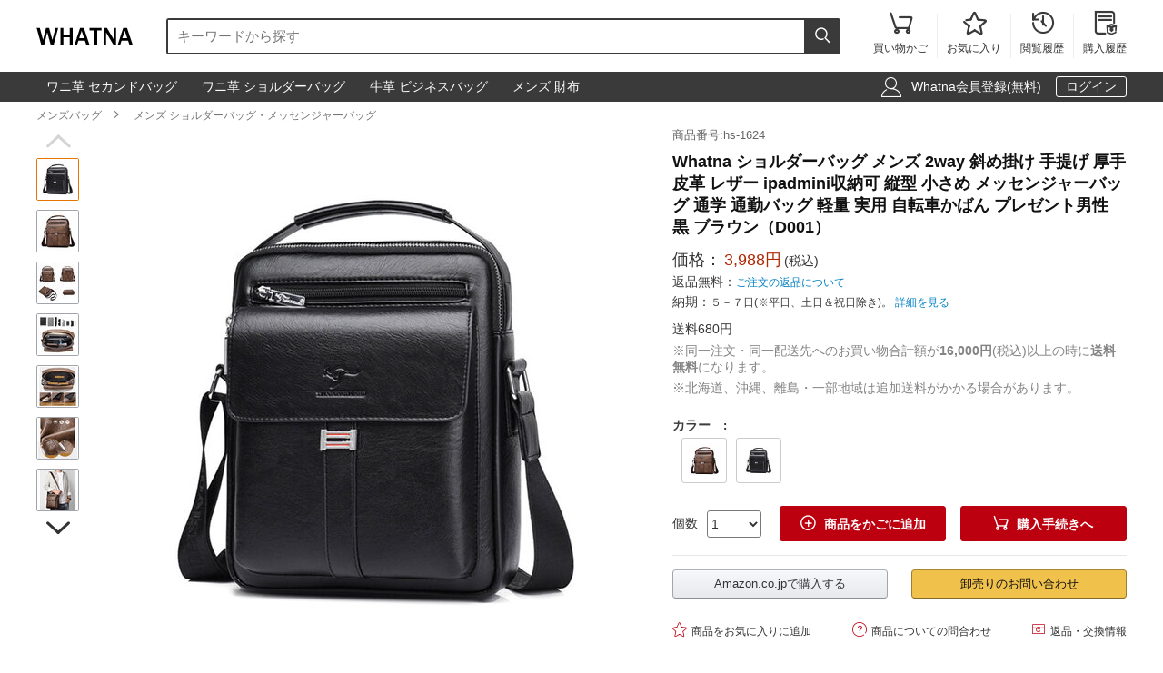

--- FILE ---
content_type: text/html; charset=utf-8
request_url: https://www.whatna.com/shoulder-bag-p_1634.html
body_size: 10326
content:
<!DOCTYPE html>
<html lang="ja">
<head>
    <meta charset="utf-8">
    <meta http-equiv="X-UA-Compatible" content="IE=edge,chrome=1">
    <script>
    function format(num) {
        return (num + '').replace(/(\d{1,3})(?=(\d{3})+(?:$|\.))/g, '$1,');
    }
    function isArray(obj) {
        return obj instanceof Array;
    }
    function isObj(obj) {
        return Object.prototype.toString.call(obj) === '[object Object]'
    }
    function isEmpty(obj) {
        if (isArray(obj)) {
            return obj.length === 0;
        }
        if (isObj(obj)) {
            return Object.keys(obj).length === 0;
        }
        return (typeof obj == "undefined" || obj == null || obj == "" || obj == "0");
    }
    function viewportDimension() {
        var e = window,
            a = 'inner';
        if (!('innerWidth' in window)) {
            a = 'client';
            e = document.documentElement || document.body;
        }
        return {
            width: e[a + 'Width'],
            height: e[a + 'Height']
        };
    }
    function setNewWH(_landing, _Width, _Height) {
        var viewPortWidth, _newHeight;
        viewPortWidth = viewportDimension().width;
        if (viewPortWidth >= _Width) {
            return;
        }
        _newHeight = (_Height * viewPortWidth) / _Width;
        _landing.style.height = _newHeight + 'px';
        _landing.style.width = viewPortWidth + 'px';
        _landing.style.visibility = "visible";
    }
</script>
        <title>Whatna ショルダーバッグ メンズ 2way 斜め掛け 手提げ 厚手 皮革 レザー ipadmini収納可 縦型 小さめ メッセンジャーバッグ 通学 通勤バッグ 軽量 実用 自転車かばん プレゼント男性 黒 ブラウン（D001） | Whatna</title>
    <meta name="description" content="Whatna ミニショルダーバッグ ワンショルダーバッグ メンズ  ビジネスバッグ 小さめ トートバッグ 手提げバッグ 手提げポシェット ショルダーポシェット ボディバッグ メンズバッグ フォーマルバック 男性用 绅士用商品番号:hs-1624。この商品は男性用となります。">
<meta name="keywords" content="">
<meta itemprop="name" content="Whatna ショルダーバッグ メンズ 2way 斜め掛け 手提げ 厚手 皮革 レザー ipadmini収納可 縦型 小さめ メッセンジャーバッグ 通学 通勤バッグ 軽量 実用 自転車かばん プレゼント男性 黒 ブラウン（D001） | Whatna">
<meta itemprop="description" content="Whatna ミニショルダーバッグ ワンショルダーバッグ メンズ  ビジネスバッグ 小さめ トートバッグ 手提げバッグ 手提げポシェット ショルダーポシェット ボディバッグ メンズバッグ フォーマルバック 男性用 绅士用商品番号:hs-1624。この商品は男性用となります。">
<meta itemprop="image" content="https://res.whatna.com/uploads/goods/1/20201019/6cfe030f50ac46fa86c5e0cd62baecd6.jpg">
<meta property="og:type" content="product">
<meta property="og:site_name" content="Whatna">
<meta property="fb:page_id" content="costowns">
<meta property="fb:app_id" content="193812735208798">
<meta property="og:price:amount" content="3988.00">
<meta property="og:price:currency" content="JPY">
<meta property="og:title" content="Whatna ショルダーバッグ メンズ 2way 斜め掛け 手提げ 厚手 皮革 レザー ipadmini収納可 縦型 小さめ メッセンジャーバッグ 通学 通勤バッグ 軽量 実用 自転車かばん プレゼント男性 黒 ブラウン（D001） | Whatna">
<meta property="og:description" content="Whatna ミニショルダーバッグ ワンショルダーバッグ メンズ  ビジネスバッグ 小さめ トートバッグ 手提げバッグ 手提げポシェット ショルダーポシェット ボディバッグ メンズバッグ フォーマルバック 男性用 绅士用商品番号:hs-1624。この商品は男性用となります。">
<meta property="og:url" content="https://www.whatna.com/shoulder-bag-p_1634.html">
<meta property="og:image" content="https://res.whatna.com/uploads/goods/1/20201019/6cfe030f50ac46fa86c5e0cd62baecd6.jpg">
<meta property="twitter:card" content="product">
<meta property="twitter:site" content="Whatna">
<meta property="twitter:account_id" content="1407872774668881921">
<meta property="twitter:title" content="Whatna ショルダーバッグ メンズ 2way 斜め掛け 手提げ 厚手 皮革 レザー ipadmini収納可 縦型 小さめ メッセンジャーバッグ 通学 通勤バッグ 軽量 実用 自転車かばん プレゼント男性 黒 ブラウン（D001） | Whatna">
<meta property="twitter:description" content="Whatna ミニショルダーバッグ ワンショルダーバッグ メンズ  ビジネスバッグ 小さめ トートバッグ 手提げバッグ 手提げポシェット ショルダーポシェット ボディバッグ メンズバッグ フォーマルバック 男性用 绅士用商品番号:hs-1624。この商品は男性用となります。">
<meta property="twitter:image" content="https://res.whatna.com/uploads/goods/1/20201019/6cfe030f50ac46fa86c5e0cd62baecd6.jpg">
<meta property="twitter:data1" content="￥">
<meta property="twitter:label1" content="Price">
<meta property="twitter:data2" content="D001-ブラウン  ">
<meta property="twitter:label2" content="カラー　">
<meta name="csrf-param" content="_csrf_whatna">
<meta name="csrf-token" content="VeJZqS4ah8NzsJTlHMx8ajiYxBgIoRPSS2N4pHWAIGI6rRvBRX2-8yTJ9ZYsoBJTd9WcSHH2dJx5AB_tMe1ENQ==">

<link href="https://www.whatna.com/shoulder-bag-p_1634.html" rel="canonical">
<link href="https://res.whatna.com/css/mini/CSSiconfontSwiperLayer.css" rel="stylesheet" 0="frontend\assets\AppAsset">
<link href="https://res.whatna.com/css/mini/pc_goods_index.css" rel="stylesheet" 0="frontend\assets\AppAsset">
<script>
   var _spec = {"7642":{"items":["D001-\u9ed2 "],"promotionPrice":3988,"discountPrice":0,"specId":"12812","price":9988,"storeSpecValueIds":["7642"],"valueIds":"7642","salePrice":"3988.00","priceOff":0,"showTimeLimit":false},"7643":{"items":["D001-\u30d6\u30e9\u30a6\u30f3  "],"promotionPrice":3988,"discountPrice":0,"specId":"12813","price":9988,"storeSpecValueIds":["7643"],"valueIds":"7643","salePrice":"3988.00","priceOff":0,"showTimeLimit":false}};
   var _addCarUrl = 'https://www.whatna.com/cart/add.html';
   var _carUrl = 'https://www.whatna.com/cart.html';
   var _csrfParam = '_csrf_whatna';
   var _csrfToken = 'VeJZqS4ah8NzsJTlHMx8ajiYxBgIoRPSS2N4pHWAIGI6rRvBRX2-8yTJ9ZYsoBJTd9WcSHH2dJx5AB_tMe1ENQ==';
   var _goodsId = 1634;
   var _cts = false;
   var _qaUrl = 'https://www.whatna.com/goods/qa.html';
   var _loginQaUrl = 'https://www.whatna.com/member/login.html?f=https%253A%252F%252Fwww.whatna.com%252Fshoulder-bag-p_1634.html%2523addQa';
   var _addQaUrl = 'https://www.whatna.com/ap/1.html';
   var _reviewUrl = 'https://www.whatna.com/goods/review.html';
   var _buyNoticeOk,_favoriteWindow,_lodingWindow,_askWindow,_qaWindow;
   var _wholesaleUrl = 'https://www.whatna.com/goods/wholesale.html';
   
</script>    
    <script type="application/ld+json">
            {
                "@context": "http://schema.org/",
                "@type": "Product",
                "name": "Whatna ショルダーバッグ メンズ 2way 斜め掛け 手提げ 厚手 皮革 レザー ipadmini収納可 縦型 小さめ メッセンジャーバッグ 通学 通勤バッグ 軽量 実用 自転車かばん プレゼント男性 黒 ブラウン（D001） | Whatna",
                "image": ["https://res.whatna.com/uploads/goods/1/20201019/6cfe030f50ac46fa86c5e0cd62baecd6_450_450.jpg","https://res.whatna.com/uploads/goods/1/20201019/6cfe030f50ac46fa86c5e0cd62baecd6_740_555.jpg","https://res.whatna.com/uploads/goods/1/20201019/6cfe030f50ac46fa86c5e0cd62baecd6_736_414.jpg"],
                "description": "Whatna ミニショルダーバッグ ワンショルダーバッグ メンズ  ビジネスバッグ 小さめ トートバッグ 手提げバッグ 手提げポシェット ショルダーポシェット ボディバッグ メンズバッグ フォーマルバック 男性用 绅士用商品番号:hs-1624。この商品は男性用となります。",
                "sku": "12813",
                "mpn": "1634",
                "brand": {
                    "@type": "Brand",
                    "name": "Whatna"
                },

            
                "offers": {
                    "@type": "Offer",
                    "url": "https://www.whatna.com/shoulder-bag-p_1634.html",
                    "priceCurrency": "JPY",
                    "price": "3988.00",
                    "itemCondition": "http://schema.org/NewCondition",
                    "availability": "http://schema.org/InStock",
                    "seller": {
                        "@type": "Organization",
                        "name": "Whatna"
                    }
                }
            }
    </script>

    <script type="application/ld+json">
        {
            "@context": "https://schema.org",
            "@type": "BreadcrumbList",
            "itemListElement": [
                              {
                    "@type": "ListItem",
                    "position": 1,
                    "name": "メンズバッグ",
                    "item": "https://www.whatna.com/man-bag-pc_520.html"
                },                              {
                    "@type": "ListItem",
                    "position": 2,
                    "name": "メンズ ショルダーバッグ・メッセンジャーバッグ",
                    "item": "https://www.whatna.com/men-shoulder-messenger-bag-c_540.html"
                }                          ]
        }
    </script>

</head>
<body>
<!--[if IE]>
<p class="browserupgrade">You are using an <strong>outdated</strong> browser. Please <a href="https://browsehappy.com/">upgrade your browser</a> to improve your experience and security.</p>
<![endif]-->


<div id="cHeader">
    <div class="cLogoSearch">
        <a href="https://www.whatna.com/"><img src="https://res.whatna.com/logo.png" alt="Whatna's Logo"></a>
        <div class="cSearchBox">
            <form action="https://www.whatna.com/search.html">
                <div class="cSearchInBox"><input type="text" name="k" placeholder="キーワードから探す" value=""></div>
                <button class="cSearchButton"><i class="iconfont">&#xe6ac;</i></button>
            </form>
        </div>
    </div>
    <ul class="cMenu">
                <li><a href="https://www.whatna.com/cart.html"><span id="carNumElement" class="cCarNum dn"></span><i class="iconfont">&#xe698;</i><br>買い物かご</a></li>
                <li><a href="https://www.whatna.com/center/favorite.html"><i class="iconfont">&#xe6a0;</i><br>お気に入り</a></li>
        <li><a href="https://www.whatna.com/center/history.html"><i class="iconfont">&#xe6f3;</i><br>閲覧履歴</a></li>
        <li class="cLastLi"><a href="https://www.whatna.com/center/order.html"><i class="iconfont">&#xe723;</i><br>購入履歴</a></li>
    </ul>
</div>

<div id="cNav">
    <div id="cNavBox">
        <style>
    .cKeywords{
        display: flex;
        justify-content: flex-start;
    }
    .cKeywords a, .cLogin a{
        display: inline-block;
        color: #ffffff;
        font-size: 1.4rem;
        margin: 0.5rem 0.5rem 0.5rem 0;
        border: 1px solid #3a3a3a;
        padding:0.3rem 1rem;
        text-decoration: none;
        border-radius: 0.3rem;
    }
    .cKeywords a:hover, .cLogin a.aButton{
        border: 1px solid #ffffff;
    }
</style>


<div class="cKeywords">
            <a href="https://www.whatna.com/clutch-bag-p_1683.html">ワニ革 セカンドバッグ</a>
            <a href="https://www.whatna.com/shoulder-bag-p_1241.html">ワニ革 ショルダーバッグ</a>
            <a href="https://www.whatna.com/business-bag-p_1116.html">牛革 ビジネスバッグ</a>
            <a href="https://www.whatna.com/men-wallet-c_556.html">メンズ 財布</a>
    </div>        <div class="cLogin">
            <i class="iconfont">&#xe6b8;</i>
                        <a rel="nofollow" href="https://www.whatna.com/member/register.html?f=https%253A%252F%252Fwww.whatna.com%252Fshoulder-bag-p_1634.html">Whatna会員登録(無料)</a>
            <a rel="nofollow" class="aButton" href="https://www.whatna.com/member/login.html?f=https%253A%252F%252Fwww.whatna.com%252Fshoulder-bag-p_1634.html">ログイン</a>
                    </div>
    </div>
</div>


<div id="cBreadcrumbs">
        <a href="https://www.whatna.com/man-bag-pc_520.html">メンズバッグ</a><i class="iconfont">&#xe6a7;</i>        <a href="https://www.whatna.com/men-shoulder-messenger-bag-c_540.html">メンズ ショルダーバッグ・メッセンジャーバッグ</a>    </div>
<div id="cBox">
    <div id="thumbViewBox">
        <div id="thumbSwiperPrev"><i class="iconfont">&#xe6cd;</i></div>
        <div class="swiper-container">
            <div class="swiper-wrapper">
                                    <div class="swiper-slide">
                        <img class="thumbSmallImg thumbSelected" height="45" width="45" orig-url="https://res.whatna.com/uploads/goods/1/20201019/6cfe030f50ac46fa86c5e0cd62baecd6.jpg" src="https://res.whatna.com/uploads/goods/1/20201019/6cfe030f50ac46fa86c5e0cd62baecd6_45_45.jpg" alt="Whatna ショルダーバッグ メンズ 2way 斜め掛け 手提げ 厚手 皮革 レザー ipadmini収納可 縦型 小さめ メッセンジャーバッグ 通学 通勤バッグ 軽量 実用 自転車かばん プレゼント男性 黒 ブラウン（D001） メンズ ショルダーバッグ・メッセンジャーバッグ 0">
                    </div>
                                    <div class="swiper-slide">
                        <img class="thumbSmallImg" height="45" width="45" orig-url="https://res.whatna.com/uploads/goods/1/20201019/5365e7a709af4bf5a47b4f6a14992b10.jpg" src="https://res.whatna.com/uploads/goods/1/20201019/5365e7a709af4bf5a47b4f6a14992b10_45_45.jpg" alt="Whatna ショルダーバッグ メンズ 2way 斜め掛け 手提げ 厚手 皮革 レザー ipadmini収納可 縦型 小さめ メッセンジャーバッグ 通学 通勤バッグ 軽量 実用 自転車かばん プレゼント男性 黒 ブラウン（D001） メンズ ショルダーバッグ・メッセンジャーバッグ 1">
                    </div>
                                    <div class="swiper-slide">
                        <img class="thumbSmallImg" height="45" width="45" orig-url="https://res.whatna.com/uploads/goods/1/20201019/fc79d425313b45b7a9f07eb6c75dccb4.jpg" src="https://res.whatna.com/uploads/goods/1/20201019/fc79d425313b45b7a9f07eb6c75dccb4_45_45.jpg" alt="Whatna ショルダーバッグ メンズ 2way 斜め掛け 手提げ 厚手 皮革 レザー ipadmini収納可 縦型 小さめ メッセンジャーバッグ 通学 通勤バッグ 軽量 実用 自転車かばん プレゼント男性 黒 ブラウン（D001） メンズ ショルダーバッグ・メッセンジャーバッグ 2">
                    </div>
                                    <div class="swiper-slide">
                        <img class="thumbSmallImg" height="45" width="45" orig-url="https://res.whatna.com/uploads/goods/1/20201019/6893193c668c4462b60162a8e65e5aed.jpg" src="https://res.whatna.com/uploads/goods/1/20201019/6893193c668c4462b60162a8e65e5aed_45_45.jpg" alt="Whatna ショルダーバッグ メンズ 2way 斜め掛け 手提げ 厚手 皮革 レザー ipadmini収納可 縦型 小さめ メッセンジャーバッグ 通学 通勤バッグ 軽量 実用 自転車かばん プレゼント男性 黒 ブラウン（D001） メンズ ショルダーバッグ・メッセンジャーバッグ 3">
                    </div>
                                    <div class="swiper-slide">
                        <img class="thumbSmallImg" height="45" width="45" orig-url="https://res.whatna.com/uploads/goods/1/20201019/56f2483a99aa47e4b526a489f2c85ebe.jpg" src="https://res.whatna.com/uploads/goods/1/20201019/56f2483a99aa47e4b526a489f2c85ebe_45_45.jpg" alt="Whatna ショルダーバッグ メンズ 2way 斜め掛け 手提げ 厚手 皮革 レザー ipadmini収納可 縦型 小さめ メッセンジャーバッグ 通学 通勤バッグ 軽量 実用 自転車かばん プレゼント男性 黒 ブラウン（D001） メンズ ショルダーバッグ・メッセンジャーバッグ 4">
                    </div>
                                    <div class="swiper-slide">
                        <img class="thumbSmallImg" height="45" width="45" orig-url="https://res.whatna.com/uploads/goods/1/20201019/8f7545e3eaac43cea3d78a94280a23a5.jpg" src="https://res.whatna.com/uploads/goods/1/20201019/8f7545e3eaac43cea3d78a94280a23a5_45_45.jpg" alt="Whatna ショルダーバッグ メンズ 2way 斜め掛け 手提げ 厚手 皮革 レザー ipadmini収納可 縦型 小さめ メッセンジャーバッグ 通学 通勤バッグ 軽量 実用 自転車かばん プレゼント男性 黒 ブラウン（D001） メンズ ショルダーバッグ・メッセンジャーバッグ 5">
                    </div>
                                    <div class="swiper-slide">
                        <img class="thumbSmallImg" height="45" width="45" orig-url="https://res.whatna.com/uploads/goods/1/20201019/aa68eb6ffd4041c4ac7401636b764d02.jpg" src="https://res.whatna.com/uploads/goods/1/20201019/aa68eb6ffd4041c4ac7401636b764d02_45_45.jpg" alt="Whatna ショルダーバッグ メンズ 2way 斜め掛け 手提げ 厚手 皮革 レザー ipadmini収納可 縦型 小さめ メッセンジャーバッグ 通学 通勤バッグ 軽量 実用 自転車かばん プレゼント男性 黒 ブラウン（D001） メンズ ショルダーバッグ・メッセンジャーバッグ 6">
                    </div>
                                    <div class="swiper-slide">
                        <img class="thumbSmallImg" height="45" width="45" orig-url="https://res.whatna.com/uploads/goods/1/20201019/ce62484d82bb42998323a4316a88bd62.jpg" src="https://res.whatna.com/uploads/goods/1/20201019/ce62484d82bb42998323a4316a88bd62_45_45.jpg" alt="Whatna ショルダーバッグ メンズ 2way 斜め掛け 手提げ 厚手 皮革 レザー ipadmini収納可 縦型 小さめ メッセンジャーバッグ 通学 通勤バッグ 軽量 実用 自転車かばん プレゼント男性 黒 ブラウン（D001） メンズ ショルダーバッグ・メッセンジャーバッグ 7">
                    </div>
                            </div>
        </div>
        <div id="thumbSwiperNext"><i class="iconfont">&#xe6d0;</i></div>
    </div>
    <div id="bigImgOutBox">
        <div id="bigImgBox">
            <div class="img-zoom-lens"></div>
            <img id="thumbBigImg"
                 width="600"
                 height="600"
                 origin-src="https://res.whatna.com/uploads/goods/1/20201019/6cfe030f50ac46fa86c5e0cd62baecd6.jpg"
                 src="https://res.whatna.com/uploads/goods/1/20201019/6cfe030f50ac46fa86c5e0cd62baecd6_600_600.jpg" alt="Whatna ショルダーバッグ メンズ 2way 斜め掛け 手提げ 厚手 皮革 レザー ipadmini収納可 縦型 小さめ メッセンジャーバッグ 通学 通勤バッグ 軽量 実用 自転車かばん プレゼント男性 黒 ブラウン（D001）元の画像"/>
            <div id="thumbBigImgShow"></div>
        </div>
        <p class="thumbImgNotice">画像にマウスを合わせると拡大されます</p>
            </div>
    <div id="goodsInfoBox">
        <p class="goodsSn">商品番号:hs-1624</p>
        <h1>Whatna ショルダーバッグ メンズ 2way 斜め掛け 手提げ 厚手 皮革 レザー ipadmini収納可 縦型 小さめ メッセンジャーバッグ 通学 通勤バッグ 軽量 実用 自転車かばん プレゼント男性 黒 ブラウン（D001）</h1>
                <p class="showPrice" style="display: none;">当店通常価格<span id="showPriceBox">3,988</span>円</p>
        <div class="priceBox">
            <div class="timeLimit" style="display: none;" ><i class="iconfont">&#xe6bb;</i>期間限定価格</div>
            <div class="salePrice">価格：<span id="salePrice">3,988円</span><i>(税込)</i></div>
            <div class="saleOff" id="offBox" style="display: none;">OFF：<span>0円(0%)</span></div>
            <div class="endTime" style="display: none;" >終了時間：1970-01-01 09:00</div>
            <p class="theNotice"><span>返品無料：</span><a href="https://www.whatna.com/help/return.html">ご注文の返品について</a></p>
            <p class="theNotice"><span>納期：</span>５－７日(※平日、土日＆祝日除き)。 <a href="https://www.whatna.com/help/shipping.html">詳細を見る</a></p>
        </div>
        <div class="shipingOutBox">
                            <p class="shipingPriceMoney">送料680円</p>
            
            <div class="shipingNotice">
                                <p>※同一注文・同一配送先へのお買い物合計額が<strong>16,000円</strong>(税込)以上の時に<strong>送料無料</strong>になります。</p>
                
                                    <p>※北海道、沖縄、離島・一部地域は追加送料がかかる場合があります。</p>
                            </div>

        </div>

        <div class="skuBox">
                                        <div class="skuInbox">
                    <h2 class="skuName">
                        <span class="skuNameSpan">カラー　</span>: <span class="choseAttr">
                                                    </span>
                    </h2>
                    <div class="skuAttrBox">
                                                                                    <div class="attrFlag attrIdImgBox "
                                     data-is-custom="0"
                                     data-show-value="D001-ブラウン  "
                                     data-attr="7643"
                                     data-bigimg="https://res.whatna.com/uploads/goods/1/20201019/e413b651352143cf9a93e082cd119430_750_750.jpg">
                                    <img title="D001-ブラウン  " class="attrIdImg" src="https://res.whatna.com/uploads/goods/1/20201019/e413b651352143cf9a93e082cd119430_70_70.jpg" alt="Whatna ショルダーバッグ メンズ 2way 斜め掛け 手提げ 厚手 皮革 レザー ipadmini収納可 縦型 小さめ メッセンジャーバッグ 通学 通勤バッグ 軽量 実用 自転車かばん プレゼント男性 黒 ブラウン（D001） D001-ブラウン  ">
                                </div>
                                                                                                                <div class="attrFlag attrIdImgBox "
                                     data-is-custom="0"
                                     data-show-value="D001-黒 "
                                     data-attr="7642"
                                     data-bigimg="https://res.whatna.com/uploads/goods/1/20201019/78dba3db323445afb7f6ee4d80d7ba9f_750_750.jpg">
                                    <img title="D001-黒 " class="attrIdImg" src="https://res.whatna.com/uploads/goods/1/20201019/78dba3db323445afb7f6ee4d80d7ba9f_70_70.jpg" alt="Whatna ショルダーバッグ メンズ 2way 斜め掛け 手提げ 厚手 皮革 レザー ipadmini収納可 縦型 小さめ メッセンジャーバッグ 通学 通勤バッグ 軽量 実用 自転車かばん プレゼント男性 黒 ブラウン（D001） D001-黒 ">
                                </div>
                                                                        </div>
                </div>
                    </div>

                <div class="buyBox">
            <div class="buyNumBox">
                <span>個数</span>
                <select id="numInputBox">
                                            <option value="1">1</option>
                                            <option value="2">2</option>
                                            <option value="3">3</option>
                                            <option value="4">4</option>
                                            <option value="5">5</option>
                                            <option value="6">6</option>
                                            <option value="7">7</option>
                                            <option value="8">8</option>
                                            <option value="9">9</option>
                                            <option value="10">10</option>
                                    </select>
            </div>
            <div class="carBox">
                <button id="addToCar"><i class="iconfont">&#xe614;</i>商品をかごに追加</button>
                <button id="buyDirect"><i class="iconfont">&#xe698;</i>購入手続きへ</button>
            </div>
        </div>


        
        

        <hr class="buyOnAmazonDivider">


        <div id="buyOnAmazonBox" style="justify-content: space-between" >
                        <div id="buyOnAmazonInBox">
                <button id="buyOnAmazon" data-url="https://www.whatna.com/e/qk8mzG.html">Amazon.co.jpで購入する</button>
            </div>
            
            <div id="wholesaleInBox">
                <button id="wholesaleButton" data-url="https://www.whatna.com/e/qk8mzG.html">卸売りのお問い合わせ</button>
            </div>
        </div>


        <div class="carHelpBox">

            
            <button id="setFavorite"
                    data-login-url="https://www.whatna.com/member/login.html?f=https%253A%252F%252Fwww.whatna.com%252Fshoulder-bag-p_1634.html%2523setFavorite"
                    data-register-url="https://www.whatna.com/member/register.html?f=https%253A%252F%252Fwww.whatna.com%252Fshoulder-bag-p_1634.html%2523setFavorite"
                    data-goodsId="1634"
                    data-favorite-url="https://www.whatna.com/favorite/favorite.html"
                    data-favorite-center-url="https://www.whatna.com/center/favorite.html"><i class="iconfont">&#xe6a0;</i>商品をお気に入りに追加</button>
            <button id="askBox" data-url="https://www.whatna.com/goods/ask.html"><i class="iconfont">&#xe6a3;</i>商品についての問合わせ</button>

                        <button class="rb" onclick="window.open('https://www.whatna.com/help/return.html', '_blank')"><i class="iconfont">&#xe60f;</i>返品・交換情報</button>
            
        </div>
    </div>
</div>


<div class="goodsDetailTitleBox">
    <hr class="cDivider">
    <h2 class="titleH2">商品説明</h2>
</div>



<div id="goodsDetailContent"><table style="border-collapse: collapse; width: 100%;" border="1">
<tbody>
<tr>
<td style="border-bottom: 1px dashed #cac5c5; width: 30%; text-align: right; padding: 0.5rem;"><strong>重量：</strong></td>
<td style="border-bottom: 1px dashed #cac5c5; text-align: left; padding: 0.5rem; width: 69.9511%;">約0.5kg</td>
</tr>
<tr>
<td style="border-bottom: 1px dashed #cac5c5; width: 30%; text-align: right; padding: 0.5rem;"><strong>サイズ：</strong></td>
<td style="border-bottom: 1px dashed #cac5c5; text-align: left; padding: 0.5rem; width: 69.9511%;">約21*9*25cm&nbsp; ipadmini収納可 留め具の種類: ファスナー</td>
</tr>
<tr>
<td style="border-bottom: 1px dashed #cac5c5; width: 30%; text-align: right; padding: 0.5rem;"><strong>メイン素材：</strong></td>
<td style="border-bottom: 1px dashed #cac5c5; text-align: left; padding: 0.5rem; width: 69.9511%;">厚手レザー、合成皮革。上品な材質で高級感が溢れているだけではなくて防水防傷機能も搭載してい</td>
</tr>
<tr>
<td style="border-bottom: 1px dashed #cac5c5; width: 30%; text-align: right; padding: 0.5rem;"><strong>収納仕様：</strong></td>
<td style="border-bottom: 1px dashed #cac5c5; text-align: left; padding: 0.5rem; width: 69.9511%;">内部メインポケット&times;1、オープンポケット&times;2、内側ファスナーポケット&times;1、背面ファスナーポケット&times;1 正面：マグネットボタン開閉ポケット&times;1、正面ファスナーポケット&times;1【ショルダーベルト長さ】約60-120cm（着脱可能、調節可能のショルダーベルト付き）</td>
</tr>
<tr>
<td style="border-bottom: 1px dashed #cac5c5; width: 30%; text-align: right; padding: 0.5rem;"><strong>品名：</strong></td>
<td style="border-bottom: 1px dashed #cac5c5; text-align: left; padding: 0.5rem; width: 69.9511%;">紳士用ポーチ、メンズポシェット肩掛け、メンズ ショルダー ミニ 手提げ、ショルダーミニバッグ男性用、ipadが入るメンズショルダーバッグ、メンズ ショルダー 冠婚葬祭、冠婚葬祭 バッグ メンズ</td>
</tr>
</tbody>
</table></div>
<div id="goodsDetailImgs"><p><img class="lazyload" alt="Whatna ショルダーバッグ メンズ 2way 斜め掛け 手提げ 厚手 皮革 レザー ipadmini収納可 縦型 小さめ メッセンジャーバッグ 通学 通勤バッグ 軽量 実用 自転車かばん プレゼント男性 黒 ブラウン（D001）-1" data-src="https://res.whatna.com/uploads/goods/0/0/20201019/dc48a4bc4f674f9bab5eda4c99c8958c.jpg" src="[data-uri]" /></p>
<p><img class="lazyload" alt="Whatna ショルダーバッグ メンズ 2way 斜め掛け 手提げ 厚手 皮革 レザー ipadmini収納可 縦型 小さめ メッセンジャーバッグ 通学 通勤バッグ 軽量 実用 自転車かばん プレゼント男性 黒 ブラウン（D001）-2" data-src="https://res.whatna.com/uploads/goods/0/0/20201019/b9aafb947d584e4ab51141c4fef969cb.jpg" src="[data-uri]" /></p>
<p><img class="lazyload" alt="Whatna ショルダーバッグ メンズ 2way 斜め掛け 手提げ 厚手 皮革 レザー ipadmini収納可 縦型 小さめ メッセンジャーバッグ 通学 通勤バッグ 軽量 実用 自転車かばん プレゼント男性 黒 ブラウン（D001）-3" data-src="https://res.whatna.com/uploads/goods/0/0/20201019/360914484fc9475b8b5dff6efd5d70c5.jpg" src="[data-uri]" /></p>
<p><img class="lazyload" alt="Whatna ショルダーバッグ メンズ 2way 斜め掛け 手提げ 厚手 皮革 レザー ipadmini収納可 縦型 小さめ メッセンジャーバッグ 通学 通勤バッグ 軽量 実用 自転車かばん プレゼント男性 黒 ブラウン（D001）-4" data-src="https://res.whatna.com/uploads/goods/0/0/20201019/ead858c3f0b24622bbb51d39c66f0332.jpg" src="[data-uri]" /></p>
<p><img class="lazyload" alt="Whatna ショルダーバッグ メンズ 2way 斜め掛け 手提げ 厚手 皮革 レザー ipadmini収納可 縦型 小さめ メッセンジャーバッグ 通学 通勤バッグ 軽量 実用 自転車かばん プレゼント男性 黒 ブラウン（D001）-5" data-src="https://res.whatna.com/uploads/goods/0/0/20201019/5c29e45267ee43d9afdae52b0d42ea05.jpg" src="[data-uri]" /></p>
<p><img class="lazyload" alt="Whatna ショルダーバッグ メンズ 2way 斜め掛け 手提げ 厚手 皮革 レザー ipadmini収納可 縦型 小さめ メッセンジャーバッグ 通学 通勤バッグ 軽量 実用 自転車かばん プレゼント男性 黒 ブラウン（D001）-6" data-src="https://res.whatna.com/uploads/goods/0/0/20201019/aa970c0ff43e46a2b2ef009e9675a327.jpg" src="[data-uri]" /></p>
<p><img class="lazyload" alt="Whatna ショルダーバッグ メンズ 2way 斜め掛け 手提げ 厚手 皮革 レザー ipadmini収納可 縦型 小さめ メッセンジャーバッグ 通学 通勤バッグ 軽量 実用 自転車かばん プレゼント男性 黒 ブラウン（D001）-7" data-src="https://res.whatna.com/uploads/goods/0/0/20201019/b9770fd3977f4b709e6ed14fbc148bbd.jpg" src="[data-uri]" /></p>
<p><img class="lazyload" alt="Whatna ショルダーバッグ メンズ 2way 斜め掛け 手提げ 厚手 皮革 レザー ipadmini収納可 縦型 小さめ メッセンジャーバッグ 通学 通勤バッグ 軽量 実用 自転車かばん プレゼント男性 黒 ブラウン（D001）-8" data-src="https://res.whatna.com/uploads/goods/0/0/20201019/0bc3f3ae2f8641cdbdcc54afb1cfaf7b.jpg" src="[data-uri]" /></p>
<p><img class="lazyload" alt="Whatna ショルダーバッグ メンズ 2way 斜め掛け 手提げ 厚手 皮革 レザー ipadmini収納可 縦型 小さめ メッセンジャーバッグ 通学 通勤バッグ 軽量 実用 自転車かばん プレゼント男性 黒 ブラウン（D001）-9" data-src="https://res.whatna.com/uploads/goods/0/0/20201019/0359e2205691493a80c6da6af7ef6c8d.jpg" src="[data-uri]" /></p>
<p><img class="lazyload" alt="Whatna ショルダーバッグ メンズ 2way 斜め掛け 手提げ 厚手 皮革 レザー ipadmini収納可 縦型 小さめ メッセンジャーバッグ 通学 通勤バッグ 軽量 実用 自転車かばん プレゼント男性 黒 ブラウン（D001）-10" data-src="https://res.whatna.com/uploads/goods/0/0/20201019/438099a3d69b4e85800dcb3e6dc66e07.jpg" src="[data-uri]" /></p>
<p><img class="lazyload" alt="Whatna ショルダーバッグ メンズ 2way 斜め掛け 手提げ 厚手 皮革 レザー ipadmini収納可 縦型 小さめ メッセンジャーバッグ 通学 通勤バッグ 軽量 実用 自転車かばん プレゼント男性 黒 ブラウン（D001）-11" data-src="https://res.whatna.com/uploads/goods/0/0/20201019/91e7bf2e91c849aca799b528cdd0c32d.jpg" src="[data-uri]" /></p></div>


<div id="cRecommendGoods2Box" class="borderTop1Ccc itemListBox">
    <h2 class="titleH2">この商品を買った人はこんな商品も買っています</h2>
    <div class="cRecommendGoodsInBox">
        <div class="swiper-container">
            <div class="swiper-wrapper">
                                    <div class="swiper-slide">
                        <div class="rankGoodsBox">
                            <div class="rankGoodsImgBox"><a href="https://www.whatna.com/shoulder-bag-p_554.html"><img width="180" height="180" src="https://res.whatna.com/uploads/goods/1/20200408/a938d9780903412aa9323f84efabd98f_144_144.jpg" alt="Whatna ショルダーバッグ メンズ メッセンジャーバッグ 縦型 B5 9.7インチipad収納可 オックスフォード布 防水 耐磨耗 ビジネスバッグ 小さい 斜めがけ バッグ 男性用 紳士用 黒 ブルー（8506）"></a></div>
                            <p class="goodsTitle"><a href="https://www.whatna.com/shoulder-bag-p_554.html">Whatna ショルダーバッグ メンズ メッセンジャーバッグ 縦型 B5 9....</a></p>
                            <p class="goodsPrice"><strong>3,599<i>円</i></strong></p>
                            
                        </div>
                    </div>
                                    <div class="swiper-slide">
                        <div class="rankGoodsBox">
                            <div class="rankGoodsImgBox"><a href="https://www.whatna.com/shoulder-bag-p_589.html"><img width="180" height="180" src="https://res.whatna.com/uploads/goods/1/20200409/5f1aae44c4344c2f855f96cb91eb63f4_144_144.jpg" alt="Whatna ショルダーバッグ メンズ メッセンジャーバッグ 縦型 B5 9.7インチipad収納可 オックスフォード布 防水 耐磨耗 ビジネスバッグ 小さい 斜めがけ バッグ 男性用 紳士用 黒 ブルー（6606#）"></a></div>
                            <p class="goodsTitle"><a href="https://www.whatna.com/shoulder-bag-p_589.html">Whatna ショルダーバッグ メンズ メッセンジャーバッグ 縦型 B5 9....</a></p>
                            <p class="goodsPrice"><strong>3,699<i>円</i></strong></p>
                            
                        </div>
                    </div>
                                    <div class="swiper-slide">
                        <div class="rankGoodsBox">
                            <div class="rankGoodsImgBox"><a href="https://www.whatna.com/c-p_1592.html"><img width="180" height="180" src="https://res.whatna.com/uploads/goods/1/20201004/34dc35007d49442db9f1692e51e49075_144_144.jpg" alt="Whatna ショルダーバッグ メンズ メッセンジャーバッグ 縦型 小さめ ビジネスバッグ 9.7インチipad収納可 革 通勤 通学 斜めがけバッグ オシャレ な シンプル な 軽量 実用 自転車 かばん男性用 ブラウン 黒（1806）"></a></div>
                            <p class="goodsTitle"><a href="https://www.whatna.com/c-p_1592.html">Whatna ショルダーバッグ メンズ メッセンジャーバッグ 縦型 小さめ ビ...</a></p>
                            <p class="goodsPrice"><strong>3,398<i>円</i></strong></p>
                            
                        </div>
                    </div>
                                    <div class="swiper-slide">
                        <div class="rankGoodsBox">
                            <div class="rankGoodsImgBox"><a href="https://www.whatna.com/shoulder-bag-p_2154.html"><img width="180" height="180" src="https://res.whatna.com/uploads/goods/1/20210209/48e88d1dea56471b85ea78066535fde7_144_144.jpg" alt="Whatna ショルダーバッグ メンズ 2way 斜め掛け 手提げ 厚手 皮革 レザー ipadmini収納可 縦型 小さめ メッセンジャーバッグ 通学 通勤バッグ 軽量 実用 自転車かばん プレゼント男性 黒 ブラウン（8642）"></a></div>
                            <p class="goodsTitle"><a href="https://www.whatna.com/shoulder-bag-p_2154.html">Whatna ショルダーバッグ メンズ 2way 斜め掛け 手提げ 厚手 皮革...</a></p>
                            <p class="goodsPrice"><strong>3,388<i>円</i></strong></p>
                            
                        </div>
                    </div>
                                    <div class="swiper-slide">
                        <div class="rankGoodsBox">
                            <div class="rankGoodsImgBox"><a href="https://www.whatna.com/shoulder-bag-p_2731.html"><img width="180" height="180" src="https://res.whatna.com/uploads/goods/1/20210825/0ade5bc9e74544218052986792690fcb_144_144.jpg" alt="Whatna ショルダーバッグ メンズ 2way 斜め掛け 胸バッグ メッセンジャーバッ 2本入ペンホルダー付 Ipad 10.5収納可 横型 小さめグ 通学 通勤 肩掛けバッグ 結婚式 冠婚葬祭 バッグ 自転車かばん 026"></a></div>
                            <p class="goodsTitle"><a href="https://www.whatna.com/shoulder-bag-p_2731.html">Whatna ショルダーバッグ メンズ 2way 斜め掛け 胸バッグ メッセン...</a></p>
                            <p class="goodsPrice"><strong>3,988<i>円</i></strong></p>
                            
                        </div>
                    </div>
                                    <div class="swiper-slide">
                        <div class="rankGoodsBox">
                            <div class="rankGoodsImgBox"><a href="https://www.whatna.com/shoulder-bag-p_3190.html"><img width="180" height="180" src="https://res.whatna.com/uploads/goods/1/20220712/23218b3c5fe24381a9999a282c7ff8a2_144_144.jpg" alt="Whatna ミニショルダーバッグ メンズ ポシェット 肩掛けバッグ 横型 ショルダーミニポーチ 革 軽量 小型 人気型 耐久性 小さめメッセンジャーバッグ斜め掛け ビジネス 通学 通勤鞄 軽量 実用 自転車 バッグ かばん男性用 黒"></a></div>
                            <p class="goodsTitle"><a href="https://www.whatna.com/shoulder-bag-p_3190.html">Whatna ミニショルダーバッグ メンズ ポシェット 肩掛けバッグ 横型 シ...</a></p>
                            <p class="goodsPrice"><strong>3,988<i>円</i></strong></p>
                            
                        </div>
                    </div>
                                    <div class="swiper-slide">
                        <div class="rankGoodsBox">
                            <div class="rankGoodsImgBox"><a href="https://www.whatna.com/shoulder-bag-p_3202.html"><img width="180" height="180" src="https://res.whatna.com/uploads/goods/1/20220720/52b4e4532c6245d5a051cffc8d78f2d3_144_144.jpg" alt="Whatna 天然 牛革 ショルダーバッグ メンズ メッセンジャーバッグ 厚手 レザー本革 縦型 小さめビジネスバッグ ipad9.7収納可 通勤 通学 斜めがけバッグ オシャレ な シンプル な 軽量 実用 自転車 かばん男性用BD-2"></a></div>
                            <p class="goodsTitle"><a href="https://www.whatna.com/shoulder-bag-p_3202.html">Whatna 天然 牛革 ショルダーバッグ メンズ メッセンジャーバッグ 厚手...</a></p>
                            <p class="goodsPrice"><strong>4,988<i>円</i></strong><span>送料無料</span></p>
                            
                        </div>
                    </div>
                                    <div class="swiper-slide">
                        <div class="rankGoodsBox">
                            <div class="rankGoodsImgBox"><a href="https://www.whatna.com/shoulder-bag-p_3420.html"><img width="180" height="180" src="https://res.whatna.com/uploads/goods/1/20230103/59e637037a03427fa44efa9c594a9f14_144_144.jpg" alt="Whatna アンティーク風合い鞣し天 然 牛革 セカンド バッグ メンズ 3way クラッチ ショルダーバッグ 肩掛けバッグ胸バッグ 小さい ショルダーベルト付 ハンドストラップ付 本革 結婚式 バッグ ビジネス フォーマル 冠婚葬祭 バッグ紳士用 男性用 黒 31180"></a></div>
                            <p class="goodsTitle"><a href="https://www.whatna.com/shoulder-bag-p_3420.html">Whatna アンティーク風合い鞣し天 然 牛革 セカンド バッグ メンズ 3...</a></p>
                            <p class="goodsPrice"><strong>13,880<i>円</i></strong><span>送料無料</span></p>
                            
                        </div>
                    </div>
                                    <div class="swiper-slide">
                        <div class="rankGoodsBox">
                            <div class="rankGoodsImgBox"><a href="https://www.whatna.com/shoulder-bag-p_4057.html"><img width="180" height="180" src="https://res.whatna.com/uploads/goods/1/20241210/71a20dc09bac49f4b76d06dcad4d0b88_144_144.jpg" alt="Whatna ワンショルダーバッグ メンズ 3way 手提げバッグ トートバッグ斜め掛け ボディバッグ 胸バッグ手持げバッグ セカンドバッグ ダブルファスナー A4 カジュアル フォーマル ビジネス 通学 通勤 肩掛けバッグ 8002"></a></div>
                            <p class="goodsTitle"><a href="https://www.whatna.com/shoulder-bag-p_4057.html">Whatna ワンショルダーバッグ メンズ 3way 手提げバッグ トートバッ...</a></p>
                            <p class="goodsPrice"><strong>4,788<i>円</i></strong><span>送料無料</span></p>
                            
                        </div>
                    </div>
                                    <div class="swiper-slide">
                        <div class="rankGoodsBox">
                            <div class="rankGoodsImgBox"><a href="https://www.whatna.com/shoulder-bag-p_4070.html"><img width="180" height="180" src="https://res.whatna.com/uploads/goods/1/20241227/2eb02bff7d7443ebb4adcff45776c674_144_144.jpg" alt="Whatna 革 ショルダーバッグ メンズ メッセンジャーバッグ ボディ斜め掛け胸バッグ かばん斜めがけ ビジネスバッグ A4 １５センチPC収納可 厚手 レザー 通勤 通学 斜めがけバッグ 自転車 かばん男性用 黒XM-2748"></a></div>
                            <p class="goodsTitle"><a href="https://www.whatna.com/shoulder-bag-p_4070.html">Whatna 革 ショルダーバッグ メンズ メッセンジャーバッグ ボディ斜め掛...</a></p>
                            <p class="goodsPrice"><strong>3,988<i>円</i></strong></p>
                            
                        </div>
                    </div>
                            </div>
        </div>
        <div class="swiper-button-prev swiper-button-black" id="cRecommendGoods2Prev"></div>
        <div class="swiper-button-next swiper-button-black" id="cRecommendGoods2Next"></div>
    </div>
</div>


<div class="borderTop1Ccc itemListBox titleBox mt2">
    <h2 class="titleH2">カスタマー Q＆A</h2>
</div>
<div id="cReviewSearchBox">
    <div class="cReviewInbox">
        <i class="iconfont reviewSearchIcon">&#xe6ac;</i>
        <input type="text" id="reviewSearch" placeholder="不明な点がある場合回答を検索" value="">
        <i id="reviewSearchDel" class="iconfont reviewCloseIcon">&#xe69a;</i>
    </div>
</div>

<div id="cReviewItems">
    <div id="cQaBox">
            </div>
    <div id="getMoreQaBox" class="cReviewItemBox borderNone dn">
        <dl>
            <dt></dt>
            <dd>
                <span
                        id="getMoreReview"
                        class="cReviewMore"
                        data-pageSize="5"
                        data-totalPage="0"
                        data-currentPage="0">その他の回答済みの質問を表示（0）
                </span>
            </dd>
        </dl>
    </div>
</div>


<div id="addQa">
    <div class="addQaInBox"><span>お探しの回答が見つかりませんか？</span><button id="actAddQa">質問を投稿</button></div>
</div>




<div style="padding-top: 1rem;padding-bottom: 5rem;">
    
<style>
    #h_adv{}
    #h_adv a{display:block;width: 120rem;height: 6rem;margin: 0 auto;}
    #h_adv a img{width: 100%;height: 100%;}
</style>
<div id="h_adv"><a data-role="none" data-ajax="false" href="https://www.whatna.com/shoulder-bag-p_624.html"><img src="https://res.whatna.com/img/l/lo_top.jpg" alt="Whatna 牛革 ショルダーバッグ"></a></div></div>

<div id="cfooter">
    <div id="cNsnBox">
        <div id="cLineBox"><img src="https://res.whatna.com/img/sns/line1.jpg" alt="SNS"></div>
        <div id="cOtherNsnBox">
            <p class="cOtherNsnTitle">お得情報配信中</p>
            <div class="cOtherNsnList">
                <a href="https://www.youtube.com/channel/UCQqSFnLLsAFBHrnq8qtM2iA"><img src="https://res.whatna.com/img/sns/100x100/youtube.png" alt="youtube"></a>
                <a href="https://twitter.com/WhatnaJp"><img src="https://res.whatna.com/img/sns/100x100/twitter.png" alt="twitter"></a>
                <a href="https://www.instagram.com/whatnajp"><img src="https://res.whatna.com/img/sns/100x100/instagram.png" alt="instagram"></a>
                <a href="https://www.facebook.com/whatnaJp"><img src="https://res.whatna.com/img/sns/100x100/facebook.png" alt="facebook"></a>
                <a href="https://www.pinterest.com/whatnaBrand"><img src="https://res.whatna.com/img/sns/100x100/pinterest.png" alt="pinterest"></a>
            </div>
        </div>
    </div>
    <div id="footerHelpLongBox">
        <div class="footerHelpInBox">
            <div class="cHelpList">
                <p>ヘルプ・問い合わせ</p>
                <a href="https://www.whatna.com/help.html">ヘルプ</a>
                <a href="https://www.whatna.com/help/contact-us.html">お問い合わせ</a>
            </div>
            <div class="cHelpList">
                <p>ご利用ガイド</p>
                <a href="https://www.whatna.com/help/register.html">会員登録について</a>
                <a href="https://www.whatna.com/help/process.html">商品プロセスについて</a>
                <a href="https://www.whatna.com/help/coupon-point.html">クーポン券とポイントについて</a>
            </div>
            <div class="cHelpList">
                <p>アフターサービス</p>
                <a href="https://www.whatna.com/help/payment.html">お支払いについて</a>
                <a href="https://www.whatna.com/help/shipping.html">配送料金と配送日数について</a>
                <a href="https://www.whatna.com/help/return.html">返品・交換について</a>
            </div>
        </div>

    </div>
    <div class="rulerBox">
        <a href="https://www.whatna.com/help/terms-of-service.html">利用規約</a>
        <a href="https://www.whatna.com/help/privacy-policy.html">個人情報保護方針</a>
        <a href="https://www.whatna.com/help/about-us.html">会社情報</a>
    </div>
    <p id="copyrightBox">&copy;Whatna.com | <a href="https://www.whatna.com/blog.html">公式ブログ</a></p>
</div>

<script src="https://res.whatna.com/js/mini/JSjquerysSwiperLazysizesAxiosLayer.js" 0="frontend\assets\AppAsset"></script>
<script src="https://res.whatna.com/js/mini/pc_goods_index.js" 0="frontend\assets\AppAsset"></script>



    <!-- Google tag (gtag.js) -->
    <script async src="https://www.googletagmanager.com/gtag/js?id=G-XKXRRZEX9S"></script>
    <script>
        window.dataLayer = window.dataLayer || [];
        function gtag(){dataLayer.push(arguments);}
        gtag('js', new Date());

        gtag('config', 'G-XKXRRZEX9S');

        function googleAddCartEvent() {}
        function googleToAmazonEvent() {}
    </script>









</body>
</html>
